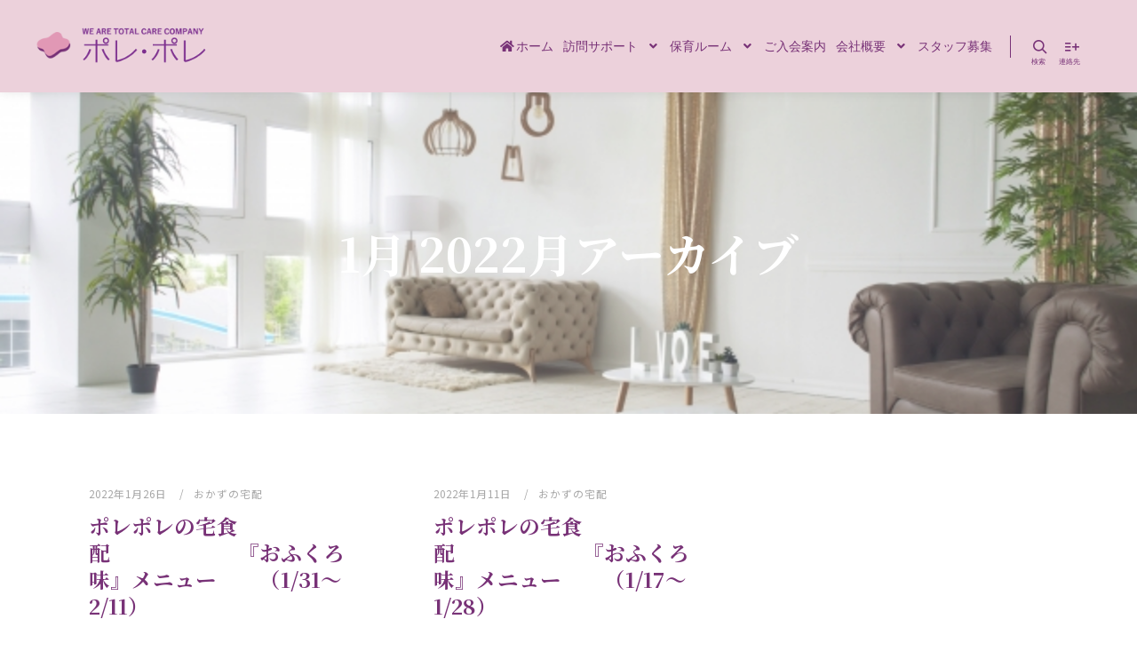

--- FILE ---
content_type: text/html; charset=UTF-8
request_url: https://www.pore2.jp/2022/01/
body_size: 15108
content:
<!DOCTYPE html>
<!--[if IE 9]>    <html class="no-js lt-ie10" lang="ja"> <![endif]-->
<!--[if gt IE 9]><!--> <html class="no-js" lang="ja"> <!--<![endif]-->
<head>

<meta charset="UTF-8" />
<meta name="viewport" content="width=device-width,initial-scale=1" />
<meta http-equiv="X-UA-Compatible" content="IE=edge">
<link rel="profile" href="https://gmpg.org/xfn/11" />
<title>2022年1月 &#8211; 家事・保育・介護サポートの株式会社ポレ・ポレ</title>
<meta name='robots' content='max-image-preview:large' />
<link rel='dns-prefetch' href='//www.googletagmanager.com' />
<link href='https://fonts.gstatic.com' crossorigin rel='preconnect' />
<link rel="alternate" type="application/rss+xml" title="家事・保育・介護サポートの株式会社ポレ・ポレ &raquo; フィード" href="https://www.pore2.jp/feed/" />
<link rel="alternate" type="application/rss+xml" title="家事・保育・介護サポートの株式会社ポレ・ポレ &raquo; コメントフィード" href="https://www.pore2.jp/comments/feed/" />
<script type="text/javascript">
/* <![CDATA[ */
window._wpemojiSettings = {"baseUrl":"https:\/\/s.w.org\/images\/core\/emoji\/14.0.0\/72x72\/","ext":".png","svgUrl":"https:\/\/s.w.org\/images\/core\/emoji\/14.0.0\/svg\/","svgExt":".svg","source":{"concatemoji":"https:\/\/www.pore2.jp\/wp-includes\/js\/wp-emoji-release.min.js?ver=c621a5e5e918e662b36e1eadd761db59"}};
/*! This file is auto-generated */
!function(i,n){var o,s,e;function c(e){try{var t={supportTests:e,timestamp:(new Date).valueOf()};sessionStorage.setItem(o,JSON.stringify(t))}catch(e){}}function p(e,t,n){e.clearRect(0,0,e.canvas.width,e.canvas.height),e.fillText(t,0,0);var t=new Uint32Array(e.getImageData(0,0,e.canvas.width,e.canvas.height).data),r=(e.clearRect(0,0,e.canvas.width,e.canvas.height),e.fillText(n,0,0),new Uint32Array(e.getImageData(0,0,e.canvas.width,e.canvas.height).data));return t.every(function(e,t){return e===r[t]})}function u(e,t,n){switch(t){case"flag":return n(e,"\ud83c\udff3\ufe0f\u200d\u26a7\ufe0f","\ud83c\udff3\ufe0f\u200b\u26a7\ufe0f")?!1:!n(e,"\ud83c\uddfa\ud83c\uddf3","\ud83c\uddfa\u200b\ud83c\uddf3")&&!n(e,"\ud83c\udff4\udb40\udc67\udb40\udc62\udb40\udc65\udb40\udc6e\udb40\udc67\udb40\udc7f","\ud83c\udff4\u200b\udb40\udc67\u200b\udb40\udc62\u200b\udb40\udc65\u200b\udb40\udc6e\u200b\udb40\udc67\u200b\udb40\udc7f");case"emoji":return!n(e,"\ud83e\udef1\ud83c\udffb\u200d\ud83e\udef2\ud83c\udfff","\ud83e\udef1\ud83c\udffb\u200b\ud83e\udef2\ud83c\udfff")}return!1}function f(e,t,n){var r="undefined"!=typeof WorkerGlobalScope&&self instanceof WorkerGlobalScope?new OffscreenCanvas(300,150):i.createElement("canvas"),a=r.getContext("2d",{willReadFrequently:!0}),o=(a.textBaseline="top",a.font="600 32px Arial",{});return e.forEach(function(e){o[e]=t(a,e,n)}),o}function t(e){var t=i.createElement("script");t.src=e,t.defer=!0,i.head.appendChild(t)}"undefined"!=typeof Promise&&(o="wpEmojiSettingsSupports",s=["flag","emoji"],n.supports={everything:!0,everythingExceptFlag:!0},e=new Promise(function(e){i.addEventListener("DOMContentLoaded",e,{once:!0})}),new Promise(function(t){var n=function(){try{var e=JSON.parse(sessionStorage.getItem(o));if("object"==typeof e&&"number"==typeof e.timestamp&&(new Date).valueOf()<e.timestamp+604800&&"object"==typeof e.supportTests)return e.supportTests}catch(e){}return null}();if(!n){if("undefined"!=typeof Worker&&"undefined"!=typeof OffscreenCanvas&&"undefined"!=typeof URL&&URL.createObjectURL&&"undefined"!=typeof Blob)try{var e="postMessage("+f.toString()+"("+[JSON.stringify(s),u.toString(),p.toString()].join(",")+"));",r=new Blob([e],{type:"text/javascript"}),a=new Worker(URL.createObjectURL(r),{name:"wpTestEmojiSupports"});return void(a.onmessage=function(e){c(n=e.data),a.terminate(),t(n)})}catch(e){}c(n=f(s,u,p))}t(n)}).then(function(e){for(var t in e)n.supports[t]=e[t],n.supports.everything=n.supports.everything&&n.supports[t],"flag"!==t&&(n.supports.everythingExceptFlag=n.supports.everythingExceptFlag&&n.supports[t]);n.supports.everythingExceptFlag=n.supports.everythingExceptFlag&&!n.supports.flag,n.DOMReady=!1,n.readyCallback=function(){n.DOMReady=!0}}).then(function(){return e}).then(function(){var e;n.supports.everything||(n.readyCallback(),(e=n.source||{}).concatemoji?t(e.concatemoji):e.wpemoji&&e.twemoji&&(t(e.twemoji),t(e.wpemoji)))}))}((window,document),window._wpemojiSettings);
/* ]]> */
</script>
<style id='wp-emoji-styles-inline-css' type='text/css'>

	img.wp-smiley, img.emoji {
		display: inline !important;
		border: none !important;
		box-shadow: none !important;
		height: 1em !important;
		width: 1em !important;
		margin: 0 0.07em !important;
		vertical-align: -0.1em !important;
		background: none !important;
		padding: 0 !important;
	}
</style>
<link rel='stylesheet' id='wp-block-library-css' href='https://www.pore2.jp/wp-includes/css/dist/block-library/style.min.css?ver=c621a5e5e918e662b36e1eadd761db59' type='text/css' media='all' />
<style id='classic-theme-styles-inline-css' type='text/css'>
/*! This file is auto-generated */
.wp-block-button__link{color:#fff;background-color:#32373c;border-radius:9999px;box-shadow:none;text-decoration:none;padding:calc(.667em + 2px) calc(1.333em + 2px);font-size:1.125em}.wp-block-file__button{background:#32373c;color:#fff;text-decoration:none}
</style>
<style id='global-styles-inline-css' type='text/css'>
body{--wp--preset--color--black: #000000;--wp--preset--color--cyan-bluish-gray: #abb8c3;--wp--preset--color--white: #ffffff;--wp--preset--color--pale-pink: #f78da7;--wp--preset--color--vivid-red: #cf2e2e;--wp--preset--color--luminous-vivid-orange: #ff6900;--wp--preset--color--luminous-vivid-amber: #fcb900;--wp--preset--color--light-green-cyan: #7bdcb5;--wp--preset--color--vivid-green-cyan: #00d084;--wp--preset--color--pale-cyan-blue: #8ed1fc;--wp--preset--color--vivid-cyan-blue: #0693e3;--wp--preset--color--vivid-purple: #9b51e0;--wp--preset--gradient--vivid-cyan-blue-to-vivid-purple: linear-gradient(135deg,rgba(6,147,227,1) 0%,rgb(155,81,224) 100%);--wp--preset--gradient--light-green-cyan-to-vivid-green-cyan: linear-gradient(135deg,rgb(122,220,180) 0%,rgb(0,208,130) 100%);--wp--preset--gradient--luminous-vivid-amber-to-luminous-vivid-orange: linear-gradient(135deg,rgba(252,185,0,1) 0%,rgba(255,105,0,1) 100%);--wp--preset--gradient--luminous-vivid-orange-to-vivid-red: linear-gradient(135deg,rgba(255,105,0,1) 0%,rgb(207,46,46) 100%);--wp--preset--gradient--very-light-gray-to-cyan-bluish-gray: linear-gradient(135deg,rgb(238,238,238) 0%,rgb(169,184,195) 100%);--wp--preset--gradient--cool-to-warm-spectrum: linear-gradient(135deg,rgb(74,234,220) 0%,rgb(151,120,209) 20%,rgb(207,42,186) 40%,rgb(238,44,130) 60%,rgb(251,105,98) 80%,rgb(254,248,76) 100%);--wp--preset--gradient--blush-light-purple: linear-gradient(135deg,rgb(255,206,236) 0%,rgb(152,150,240) 100%);--wp--preset--gradient--blush-bordeaux: linear-gradient(135deg,rgb(254,205,165) 0%,rgb(254,45,45) 50%,rgb(107,0,62) 100%);--wp--preset--gradient--luminous-dusk: linear-gradient(135deg,rgb(255,203,112) 0%,rgb(199,81,192) 50%,rgb(65,88,208) 100%);--wp--preset--gradient--pale-ocean: linear-gradient(135deg,rgb(255,245,203) 0%,rgb(182,227,212) 50%,rgb(51,167,181) 100%);--wp--preset--gradient--electric-grass: linear-gradient(135deg,rgb(202,248,128) 0%,rgb(113,206,126) 100%);--wp--preset--gradient--midnight: linear-gradient(135deg,rgb(2,3,129) 0%,rgb(40,116,252) 100%);--wp--preset--font-size--small: 13px;--wp--preset--font-size--medium: 20px;--wp--preset--font-size--large: 36px;--wp--preset--font-size--x-large: 42px;--wp--preset--spacing--20: 0.44rem;--wp--preset--spacing--30: 0.67rem;--wp--preset--spacing--40: 1rem;--wp--preset--spacing--50: 1.5rem;--wp--preset--spacing--60: 2.25rem;--wp--preset--spacing--70: 3.38rem;--wp--preset--spacing--80: 5.06rem;--wp--preset--shadow--natural: 6px 6px 9px rgba(0, 0, 0, 0.2);--wp--preset--shadow--deep: 12px 12px 50px rgba(0, 0, 0, 0.4);--wp--preset--shadow--sharp: 6px 6px 0px rgba(0, 0, 0, 0.2);--wp--preset--shadow--outlined: 6px 6px 0px -3px rgba(255, 255, 255, 1), 6px 6px rgba(0, 0, 0, 1);--wp--preset--shadow--crisp: 6px 6px 0px rgba(0, 0, 0, 1);}:where(.is-layout-flex){gap: 0.5em;}:where(.is-layout-grid){gap: 0.5em;}body .is-layout-flow > .alignleft{float: left;margin-inline-start: 0;margin-inline-end: 2em;}body .is-layout-flow > .alignright{float: right;margin-inline-start: 2em;margin-inline-end: 0;}body .is-layout-flow > .aligncenter{margin-left: auto !important;margin-right: auto !important;}body .is-layout-constrained > .alignleft{float: left;margin-inline-start: 0;margin-inline-end: 2em;}body .is-layout-constrained > .alignright{float: right;margin-inline-start: 2em;margin-inline-end: 0;}body .is-layout-constrained > .aligncenter{margin-left: auto !important;margin-right: auto !important;}body .is-layout-constrained > :where(:not(.alignleft):not(.alignright):not(.alignfull)){max-width: var(--wp--style--global--content-size);margin-left: auto !important;margin-right: auto !important;}body .is-layout-constrained > .alignwide{max-width: var(--wp--style--global--wide-size);}body .is-layout-flex{display: flex;}body .is-layout-flex{flex-wrap: wrap;align-items: center;}body .is-layout-flex > *{margin: 0;}body .is-layout-grid{display: grid;}body .is-layout-grid > *{margin: 0;}:where(.wp-block-columns.is-layout-flex){gap: 2em;}:where(.wp-block-columns.is-layout-grid){gap: 2em;}:where(.wp-block-post-template.is-layout-flex){gap: 1.25em;}:where(.wp-block-post-template.is-layout-grid){gap: 1.25em;}.has-black-color{color: var(--wp--preset--color--black) !important;}.has-cyan-bluish-gray-color{color: var(--wp--preset--color--cyan-bluish-gray) !important;}.has-white-color{color: var(--wp--preset--color--white) !important;}.has-pale-pink-color{color: var(--wp--preset--color--pale-pink) !important;}.has-vivid-red-color{color: var(--wp--preset--color--vivid-red) !important;}.has-luminous-vivid-orange-color{color: var(--wp--preset--color--luminous-vivid-orange) !important;}.has-luminous-vivid-amber-color{color: var(--wp--preset--color--luminous-vivid-amber) !important;}.has-light-green-cyan-color{color: var(--wp--preset--color--light-green-cyan) !important;}.has-vivid-green-cyan-color{color: var(--wp--preset--color--vivid-green-cyan) !important;}.has-pale-cyan-blue-color{color: var(--wp--preset--color--pale-cyan-blue) !important;}.has-vivid-cyan-blue-color{color: var(--wp--preset--color--vivid-cyan-blue) !important;}.has-vivid-purple-color{color: var(--wp--preset--color--vivid-purple) !important;}.has-black-background-color{background-color: var(--wp--preset--color--black) !important;}.has-cyan-bluish-gray-background-color{background-color: var(--wp--preset--color--cyan-bluish-gray) !important;}.has-white-background-color{background-color: var(--wp--preset--color--white) !important;}.has-pale-pink-background-color{background-color: var(--wp--preset--color--pale-pink) !important;}.has-vivid-red-background-color{background-color: var(--wp--preset--color--vivid-red) !important;}.has-luminous-vivid-orange-background-color{background-color: var(--wp--preset--color--luminous-vivid-orange) !important;}.has-luminous-vivid-amber-background-color{background-color: var(--wp--preset--color--luminous-vivid-amber) !important;}.has-light-green-cyan-background-color{background-color: var(--wp--preset--color--light-green-cyan) !important;}.has-vivid-green-cyan-background-color{background-color: var(--wp--preset--color--vivid-green-cyan) !important;}.has-pale-cyan-blue-background-color{background-color: var(--wp--preset--color--pale-cyan-blue) !important;}.has-vivid-cyan-blue-background-color{background-color: var(--wp--preset--color--vivid-cyan-blue) !important;}.has-vivid-purple-background-color{background-color: var(--wp--preset--color--vivid-purple) !important;}.has-black-border-color{border-color: var(--wp--preset--color--black) !important;}.has-cyan-bluish-gray-border-color{border-color: var(--wp--preset--color--cyan-bluish-gray) !important;}.has-white-border-color{border-color: var(--wp--preset--color--white) !important;}.has-pale-pink-border-color{border-color: var(--wp--preset--color--pale-pink) !important;}.has-vivid-red-border-color{border-color: var(--wp--preset--color--vivid-red) !important;}.has-luminous-vivid-orange-border-color{border-color: var(--wp--preset--color--luminous-vivid-orange) !important;}.has-luminous-vivid-amber-border-color{border-color: var(--wp--preset--color--luminous-vivid-amber) !important;}.has-light-green-cyan-border-color{border-color: var(--wp--preset--color--light-green-cyan) !important;}.has-vivid-green-cyan-border-color{border-color: var(--wp--preset--color--vivid-green-cyan) !important;}.has-pale-cyan-blue-border-color{border-color: var(--wp--preset--color--pale-cyan-blue) !important;}.has-vivid-cyan-blue-border-color{border-color: var(--wp--preset--color--vivid-cyan-blue) !important;}.has-vivid-purple-border-color{border-color: var(--wp--preset--color--vivid-purple) !important;}.has-vivid-cyan-blue-to-vivid-purple-gradient-background{background: var(--wp--preset--gradient--vivid-cyan-blue-to-vivid-purple) !important;}.has-light-green-cyan-to-vivid-green-cyan-gradient-background{background: var(--wp--preset--gradient--light-green-cyan-to-vivid-green-cyan) !important;}.has-luminous-vivid-amber-to-luminous-vivid-orange-gradient-background{background: var(--wp--preset--gradient--luminous-vivid-amber-to-luminous-vivid-orange) !important;}.has-luminous-vivid-orange-to-vivid-red-gradient-background{background: var(--wp--preset--gradient--luminous-vivid-orange-to-vivid-red) !important;}.has-very-light-gray-to-cyan-bluish-gray-gradient-background{background: var(--wp--preset--gradient--very-light-gray-to-cyan-bluish-gray) !important;}.has-cool-to-warm-spectrum-gradient-background{background: var(--wp--preset--gradient--cool-to-warm-spectrum) !important;}.has-blush-light-purple-gradient-background{background: var(--wp--preset--gradient--blush-light-purple) !important;}.has-blush-bordeaux-gradient-background{background: var(--wp--preset--gradient--blush-bordeaux) !important;}.has-luminous-dusk-gradient-background{background: var(--wp--preset--gradient--luminous-dusk) !important;}.has-pale-ocean-gradient-background{background: var(--wp--preset--gradient--pale-ocean) !important;}.has-electric-grass-gradient-background{background: var(--wp--preset--gradient--electric-grass) !important;}.has-midnight-gradient-background{background: var(--wp--preset--gradient--midnight) !important;}.has-small-font-size{font-size: var(--wp--preset--font-size--small) !important;}.has-medium-font-size{font-size: var(--wp--preset--font-size--medium) !important;}.has-large-font-size{font-size: var(--wp--preset--font-size--large) !important;}.has-x-large-font-size{font-size: var(--wp--preset--font-size--x-large) !important;}
.wp-block-navigation a:where(:not(.wp-element-button)){color: inherit;}
:where(.wp-block-post-template.is-layout-flex){gap: 1.25em;}:where(.wp-block-post-template.is-layout-grid){gap: 1.25em;}
:where(.wp-block-columns.is-layout-flex){gap: 2em;}:where(.wp-block-columns.is-layout-grid){gap: 2em;}
.wp-block-pullquote{font-size: 1.5em;line-height: 1.6;}
</style>
<link rel='stylesheet' id='sow-google-map-default-873fc5f91d14-css' href='https://www.pore2.jp/wp-content/uploads/siteorigin-widgets/sow-google-map-default-873fc5f91d14.css?ver=c621a5e5e918e662b36e1eadd761db59' type='text/css' media='all' />
<link rel='stylesheet' id='parent-style-css' href='https://www.pore2.jp/wp-content/themes/rife-free/style.css?ver=c621a5e5e918e662b36e1eadd761db59' type='text/css' media='all' />
<link rel='stylesheet' id='child-style-css' href='https://www.pore2.jp/wp-content/themes/Pore_Rife_Child/style.css?ver=1.0' type='text/css' media='all' />
<link rel='stylesheet' id='searchwp-forms-css' href='https://www.pore2.jp/wp-content/plugins/searchwp-live-ajax-search/assets/styles/frontend/search-forms.min.css?ver=1.8.7' type='text/css' media='all' />
<link rel='stylesheet' id='jquery-lightgallery-transitions-css' href='https://www.pore2.jp/wp-content/themes/rife-free/js/light-gallery/css/lg-transitions.min.css?ver=1.9.0' type='text/css' media='all' />
<link rel='stylesheet' id='jquery-lightgallery-css' href='https://www.pore2.jp/wp-content/themes/rife-free/js/light-gallery/css/lightgallery.min.css?ver=1.9.0' type='text/css' media='all' />
<link rel='stylesheet' id='font-awesome-css' href='https://www.pore2.jp/wp-content/plugins/elementor/assets/lib/font-awesome/css/font-awesome.min.css?ver=4.7.0' type='text/css' media='all' />
<link rel='stylesheet' id='a13-icomoon-css' href='https://www.pore2.jp/wp-content/themes/rife-free/css/icomoon.css?ver=2.4.21' type='text/css' media='all' />
<link rel='stylesheet' id='a13-main-style-css' href='https://www.pore2.jp/wp-content/themes/rife-free/style.css?ver=2.4.21' type='text/css' media='all' />
<link rel='stylesheet' id='a13-user-css-css' href='https://www.pore2.jp/wp-content/uploads/apollo13_framework_files/css/user.css?ver=2.4.21_1748239901' type='text/css' media='all' />
<link rel='stylesheet' id='font-awesome-5-all-css' href='https://www.pore2.jp/wp-content/plugins/elementor/assets/lib/font-awesome/css/all.min.css?ver=3.27.7' type='text/css' media='all' />
<link rel='stylesheet' id='font-awesome-4-shim-css' href='https://www.pore2.jp/wp-content/plugins/elementor/assets/lib/font-awesome/css/v4-shims.min.css?ver=3.27.7' type='text/css' media='all' />
<!--n2css--><!--n2js--><script type="text/javascript" src="https://www.pore2.jp/wp-includes/js/jquery/jquery.min.js?ver=3.7.1" id="jquery-core-js"></script>
<script type="text/javascript" src="https://www.pore2.jp/wp-includes/js/jquery/jquery-migrate.min.js?ver=3.4.1" id="jquery-migrate-js"></script>
<script type="text/javascript" src="https://www.pore2.jp/wp-includes/js/tinymce/tinymce.min.js?ver=49110-20201110" id="wp-tinymce-root-js"></script>
<script type="text/javascript" src="https://www.pore2.jp/wp-includes/js/tinymce/plugins/compat3x/plugin.min.js?ver=49110-20201110" id="wp-tinymce-js"></script>
<script type="text/javascript" id="sow-google-map-js-extra">
/* <![CDATA[ */
var soWidgetsGoogleMap = {"geocode":{"noResults":"There were no results for the place you entered. Please try another."}};
/* ]]> */
</script>
<script type="text/javascript" src="https://www.pore2.jp/wp-content/plugins/so-widgets-bundle/js/sow.google-map.min.js?ver=1.70.4" id="sow-google-map-js"></script>

<!-- Site Kit によって追加された Google タグ（gtag.js）スニペット -->
<!-- Google アナリティクス スニペット (Site Kit が追加) -->
<script type="text/javascript" src="https://www.googletagmanager.com/gtag/js?id=G-W7YNF6GB4J" id="google_gtagjs-js" async></script>
<script type="text/javascript" id="google_gtagjs-js-after">
/* <![CDATA[ */
window.dataLayer = window.dataLayer || [];function gtag(){dataLayer.push(arguments);}
gtag("set","linker",{"domains":["www.pore2.jp"]});
gtag("js", new Date());
gtag("set", "developer_id.dZTNiMT", true);
gtag("config", "G-W7YNF6GB4J");
/* ]]> */
</script>
<script type="text/javascript" src="https://www.pore2.jp/wp-content/plugins/elementor/assets/lib/font-awesome/js/v4-shims.min.js?ver=3.27.7" id="font-awesome-4-shim-js"></script>
<link rel="https://api.w.org/" href="https://www.pore2.jp/wp-json/" /><link rel="EditURI" type="application/rsd+xml" title="RSD" href="https://www.pore2.jp/xmlrpc.php?rsd" />

<meta name="generator" content="Site Kit by Google 1.170.0" /><script type="text/javascript">
// <![CDATA[
(function(){
    var docElement = document.documentElement,
        className = docElement.className;
    // Change `no-js` to `js`
    var reJS = new RegExp('(^|\\s)no-js( |\\s|$)');
    //space as literal in second capturing group cause there is strange situation when \s is not catched on load when other plugins add their own classes
    className = className.replace(reJS, '$1js$2');
    docElement.className = className;
})();
// ]]>
</script><script type="text/javascript">
// <![CDATA[
WebFontConfig = {
    google: {"families":["Noto Serif JP:200,300,400,500,600,700,900:japanese","Noto Sans JP:100,300,400,500:japanese"]},
    active: function () {
        //tell listeners that fonts are loaded
        if (window.jQuery) {
            jQuery(document.body).trigger('webfontsloaded');
        }
    }
};
(function (d) {
    var wf = d.createElement('script'), s = d.scripts[0];
    wf.src = 'https://www.pore2.jp/wp-content/themes/rife-free/js/webfontloader.min.js';
    wf.type = 'text/javascript';
    wf.async = 'true';
    s.parentNode.insertBefore(wf, s);
})(document);
// ]]>
</script><meta name="google-site-verification" content="pd2U98tOSpkmDYoRmlkmCGWN9VV7g6hIZjoBc71vLDg"><meta name="generator" content="Elementor 3.27.7; features: additional_custom_breakpoints; settings: css_print_method-external, google_font-enabled, font_display-auto">
			<style>
				.e-con.e-parent:nth-of-type(n+4):not(.e-lazyloaded):not(.e-no-lazyload),
				.e-con.e-parent:nth-of-type(n+4):not(.e-lazyloaded):not(.e-no-lazyload) * {
					background-image: none !important;
				}
				@media screen and (max-height: 1024px) {
					.e-con.e-parent:nth-of-type(n+3):not(.e-lazyloaded):not(.e-no-lazyload),
					.e-con.e-parent:nth-of-type(n+3):not(.e-lazyloaded):not(.e-no-lazyload) * {
						background-image: none !important;
					}
				}
				@media screen and (max-height: 640px) {
					.e-con.e-parent:nth-of-type(n+2):not(.e-lazyloaded):not(.e-no-lazyload),
					.e-con.e-parent:nth-of-type(n+2):not(.e-lazyloaded):not(.e-no-lazyload) * {
						background-image: none !important;
					}
				}
			</style>
			<link rel="icon" href="https://www.pore2.jp/wp-content/uploads/2017/05/image007.jpg" sizes="32x32" />
<link rel="icon" href="https://www.pore2.jp/wp-content/uploads/2017/05/image007.jpg" sizes="192x192" />
<link rel="apple-touch-icon" href="https://www.pore2.jp/wp-content/uploads/2017/05/image007.jpg" />
<meta name="msapplication-TileImage" content="https://www.pore2.jp/wp-content/uploads/2017/05/image007.jpg" />
		<style type="text/css" id="wp-custom-css">
			.menu-item .title,
.menu-item i{
	outline: none;
}
a {
	outline: none;
	text-decoration:none!important;
}
.posts-filter{
	margin-bottom:20px!important;
}
.service-list li{
    background: #fff;
    color: #783277;
    padding: 5px 10px 5px 10px!important;
    margin: 5px!important;
    border-radius: 10px;
    border: 1px solid #783277;
}
input[type="submit"], button[type="submit"] {
	margin-top:20px;
}

.menu-hoiku li {
    display: inline-block;
    margin: 5px;
		font-size:14px;
	color:#fff!important;
}

.menu-hoiku li a{
	color:#fff!important;
}

.menu-hoiku  li:before {
    font-family: FontAwesome;
    content: '\f138';
	margin-right:2px;
	font-size:14px;
}
.top-menu span span i, .top-menu a span i {
    margin-right: 3px;
}
.header-horizontal .top-menu > li > a, .header-horizontal .top-menu > li > span.title {
	padding: 0 5px;
}

.header-horizontal .top-menu li li {
	padding: 4px;
	border-top: 1px solid #fff;
}
#header-tools #mobile-menu-opener {
    font-size: 25px;
}
.a13icon-menu:after {
	content: "MENU";
	font-size:8px;
	margin-top:-10px;
		margin-left:-14px;
	position: absolute;
}
#header-tools .a13icon-search:after {
	font-size:8px;
	content: "検索";
	margin-top:-10px;
		margin-left:-10px;
	position: absolute;
}
.a13icon-add-to-list:after{
	font-size:8px;
	content: "連絡先";
	margin-top:-10px;
		margin-left:-15px;
	position: absolute;
}

#s-freed h3{
	font-size:15px;
}

.freed-img,
.freed-moji{
	display:inline-block;
	height: 50px;
}
.freed-img img{
	width:40px;
	vertical-align: middle;
}
.freed-moji{
line-height: 50px;
font-size:24px!important;
	vertical-align: middle;
	color:#783277;
	font-weight:bold;
}
.foot-content h3,
.foot-content a,
.foot-content {
	color:rgba(255,255,255,0.65)!important;
}
.foot-content a:hover{
color:#fff!important;	
}
#menu-menu3 .menu-item-object-page a:before,
#menu-menu-2 .menu-item-object-page a:before{
font-family: "Font Awesome 5 Free";
    font-weight: 900;
    content: '\f0a9 ';
padding-right: 3px;
}
#menu-menu3 .sub-menu a:before,
#menu-menu-2 .sub-menu a:before
{
font-family: FontAwesome;
content: '\f0da ';
padding-right: 8px;
}
.gm-style-iw-t p{
	color:#000!important;	
}
.bt100 .elementor-button-wrapper{
	width:100% !important;
}
.bt100 a{
	width:100% !important;
	display:block !important;
}
.site-map ul{
	  list-style: none;
		  padding-bottom:5px;
}
.site-map li{
	  padding-bottom:5px;
		padding-top:5px;
}
.vertical {
        writing-mode: vertical-rl;
	-ms-writing-mode: tb-rl;
	line-height:2;
	    margin: 0 auto;
}

figcaption {
text-align : center;
}
/* スタッフ募集ページリンクボタン */
.wp-block-button .wp-block-button__link{
    display: inline-block;
		padding: 15px 50px;
		border-color:#783277;
		border-width: 1px;
    background-color: #ECD1DC;
    background-position: 110% 50%;
    background-size: auto 20%;
    background-repeat: no-repeat;
    -webkit-transition: all 500ms ease;
    transition: all 500ms ease;
		color: #783277;
    letter-spacing: -1px;
    text-decoration: none;
		border-radius: 30px;
		margin:50px 0;
}
.wp-block-button .wp-block-button__link:hover {
 		border-color: #fff;
    background-color: #783277;
    background-position: 90% 50%;
		padding: 15px 50px;
    color: #fff;
}

/*　問い合わせフォーム　*/
.cform th {
	font-size: 14px;
	width: 25%; /*変なところで改行される場合はここの数字を変更します。*/
	border-bottom: solid 1px #d6d6d6;
	padding: 10px 0 10px 15px;
	font-weight: normal;
}

.cform td {
	font-size: 14px;
	line-height: 150%;
	border-bottom: solid 1px #d6d6d6;
	padding: 10px 5px;
}

.cform {
	width: 100%;
	margin: auto;
}

.cform [type=submit] {
	display: inline-block;
	font-size: 20px;
	padding: 10px 30px;
	text-decoration: none;
	background: #ff8f00;
	color: #FFF;
	border-bottom: solid 4px #B17C00;
	border-radius: 3px;
}

.cform option,
.cform textarea,
.cform input[type=text],
.cform input[type=email],
.cform input[type=search],
.cform input[type=url] {
	width: 100%;
}
.cform .at input[type=text] {
	width:20%
}



.required-srt {
	font-size: 8pt;
	padding: 5px;
	background: #ce0000;
	color: #fff;
	border-radius: 3px;
	margin-left: 10px;
	vertical-align: middle;
}

@media only screen and (max-width:767px) {
	.cform th,
	.cform td {
		width: 100%;
		display: block;
		border-top: none;
	}
}

.submit-btn input {
	background: #783277;
	width: 30%;
	max-width: 550px;
	min-width: 220px;
	margin: 30px auto;
	display: block;
	border: 1px #783277 solid;
	text-align: center;
	padding: 5px;
	color: #fff;
	transition: all 0.4s ease;
}

.submit-btn input:hover {
	background: #fff;
	color: #783277;

}

.required::after {
content: "必須";
color: #ffffff;
background: #cc0000;
font-size: 0.7em;
padding: 0.3em;
border-radius: 0.4em;
margin-left:0.2em;
}		</style>
		<link rel="stylesheet" type="text/css" href="//cdn.jsdelivr.net/gh/kenwheeler/slick@1.8.1/slick/slick.css"/>
</head>

<body id="top" class="archive date side-menu-eff-7 header-horizontal site-layout-full posts-list elementor-default elementor-kit-4254" itemtype="https://schema.org/Blog" itemscope>
<div class="whole-layout">
<div id="preloader" class="circle onReady">
    <div class="preload-content">
        <div class="preloader-animation">				<div class="circle-loader"></div>
				</div>
        <a class="skip-preloader a13icon-cross" href="#"></a>
    </div>
</div>
                <div class="page-background to-move"></div>
        <header id="header" class="to-move a13-horizontal header-type-one_line a13-normal-variant header-variant-one_line full tools-icons-2 sticky-no-hiding" itemtype="https://schema.org/WPHeader" itemscope>
	<div class="head">
		<div class="logo-container" itemtype="https://schema.org/Organization" itemscope><a class="logo normal-logo image-logo" href="https://www.pore2.jp/" title="家事・保育・介護サポートの株式会社ポレ・ポレ" rel="home" itemprop="url"><img src="https://www.pore2.jp/wp-content/uploads/2017/06/logo_01.png" alt="家事・保育・介護サポートの株式会社ポレ・ポレ" width="250" height="80" itemprop="logo" /></a><a class="logo image-logo sticky-logo hidden-logo" href="https://www.pore2.jp/" title="家事・保育・介護サポートの株式会社ポレ・ポレ" rel="home"><img src="https://www.pore2.jp/wp-content/uploads/2017/06/logo_01.png" alt="家事・保育・介護サポートの株式会社ポレ・ポレ" width="250" height="80" /></a></div>
		<nav id="access" class="navigation-bar" itemtype="https://schema.org/SiteNavigationElement" itemscope><!-- this element is need in HTML even if menu is disabled -->
							<div class="menu-container"><ul id="menu-menu-1" class="top-menu with-effect menu--ferdinand opener-icons-on"><li id="menu-item-3314" class="menu-item menu-item-type-post_type menu-item-object-page menu-item-home menu-item-3314 normal-menu"><a href="https://www.pore2.jp/"><span><em><i class="fa fa-home"></i>ホーム</em></span></a></li>
<li id="menu-item-3125" class="menu-item menu-item-type-post_type menu-item-object-page menu-item-has-children menu-parent-item menu-item-3125 normal-menu"><span class="title" tabindex="0"><span><em>訪問サポート</em></span></span><i tabindex="0" class="fa sub-mark fa-angle-down"></i>
<ul class="sub-menu">
	<li id="menu-item-3277" class="menu-item menu-item-type-post_type menu-item-object-page menu-item-3277"><a href="https://www.pore2.jp/service/"><span>訪問サポートTOP</span></a></li>
	<li id="menu-item-3208" class="menu-item menu-item-type-post_type menu-item-object-page menu-item-3208"><a href="https://www.pore2.jp/service/service-2/"><span>　家事サポート</span></a></li>
	<li id="menu-item-3207" class="menu-item menu-item-type-post_type menu-item-object-page menu-item-3207"><a href="https://www.pore2.jp/service/service-2-2/"><span>　育児サポート</span></a></li>
	<li id="menu-item-3206" class="menu-item menu-item-type-post_type menu-item-object-page menu-item-3206"><a href="https://www.pore2.jp/service/service-2-3/"><span>　介護サポート</span></a></li>
	<li id="menu-item-6651" class="menu-item menu-item-type-post_type menu-item-object-page menu-item-6651"><a href="https://www.pore2.jp/service/how_to_use/"><span>　ご利用の仕組み</span></a></li>
	<li id="menu-item-3284" class="menu-item menu-item-type-post_type menu-item-object-page menu-item-3284"><a href="https://www.pore2.jp/service/price/"><span>　料金について</span></a></li>
	<li id="menu-item-6293" class="menu-item menu-item-type-post_type menu-item-object-page menu-item-6293"><a href="https://www.pore2.jp/contact/"><span>　お問い合わせ</span></a></li>
	<li id="menu-item-3233" class="menu-item menu-item-type-post_type menu-item-object-page menu-item-3233"><a href="https://www.pore2.jp/service/news/"><span>　お知らせ</span></a></li>
</ul>
</li>
<li id="menu-item-110" class="menu-item menu-item-type-post_type menu-item-object-page menu-item-has-children menu-parent-item menu-item-110 normal-menu"><span class="title" tabindex="0"><span><em>保育ルーム</em></span></span><i tabindex="0" class="fa sub-mark fa-angle-down"></i>
<ul class="sub-menu">
	<li id="menu-item-3278" class="menu-item menu-item-type-post_type menu-item-object-page menu-item-3278"><a href="https://www.pore2.jp/hoiku_room/"><span>保育ルームTOP</span></a></li>
	<li id="menu-item-1714" class="menu-item menu-item-type-post_type menu-item-object-page menu-item-1714"><a href="https://www.pore2.jp/hoiku_room/takarazuka/"><span>　宝塚花のみち</span></a></li>
	<li id="menu-item-3234" class="menu-item menu-item-type-post_type menu-item-object-page menu-item-3234"><a href="https://www.pore2.jp/hoiku_room/news/"><span>　お知らせ</span></a></li>
</ul>
</li>
<li id="menu-item-3147" class="menu-item menu-item-type-post_type menu-item-object-page menu-item-3147 normal-menu"><a href="https://www.pore2.jp/price/"><span><em>ご入会案内</em></span></a></li>
<li id="menu-item-3356" class="menu-item menu-item-type-post_type menu-item-object-page menu-item-has-children menu-parent-item menu-item-3356 normal-menu"><span class="title" tabindex="0"><span><em>会社概要</em></span></span><i tabindex="0" class="fa sub-mark fa-angle-down"></i>
<ul class="sub-menu">
	<li id="menu-item-4019" class="menu-item menu-item-type-post_type menu-item-object-page menu-item-4019"><a href="https://www.pore2.jp/profile/"><span>会社案内</span></a></li>
	<li id="menu-item-4018" class="menu-item menu-item-type-post_type menu-item-object-page current_page_parent menu-item-4018"><a href="https://www.pore2.jp/news/"><span>　お知らせ</span></a></li>
	<li id="menu-item-4986" class="menu-item menu-item-type-post_type menu-item-object-page menu-item-4986"><a href="https://www.pore2.jp/recruit/"><span>　スタッフ募集</span></a></li>
	<li id="menu-item-4022" class="menu-item menu-item-type-post_type menu-item-object-page menu-item-4022"><a href="https://www.pore2.jp/sitemap/"><span>　サイトマップ</span></a></li>
	<li id="menu-item-4021" class="menu-item menu-item-type-post_type menu-item-object-page menu-item-4021"><a href="https://www.pore2.jp/profile/privacypolicy/"><span>　プライバシーポリシー</span></a></li>
</ul>
</li>
<li id="menu-item-4987" class="menu-item menu-item-type-post_type menu-item-object-page menu-item-4987 normal-menu"><a href="https://www.pore2.jp/recruit/"><span><em>スタッフ募集</em></span></a></li>
</ul></div>					</nav>
		<!-- #access -->
		<div id="header-tools" class=" icons-2"><button id="search-button" class="a13icon-search tool" title="検索"><span class="screen-reader-text">検索</span></button><button id="side-menu-switch" class="a13icon-add-to-list tool" title="詳細"><span class="screen-reader-text">詳細</span></button><button id="mobile-menu-opener" class="a13icon-menu tool" title="メインメニュー"><span class="screen-reader-text">メインメニュー</span></button></div>			</div>
	<div class="search-container"><div class="search"><span class="a13icon-search"></span>
                <form class="search-form" role="search" method="get" action="https://www.pore2.jp/" >
                    <fieldset class="semantic">
                        <input placeholder="検索&hellip;" type="search" name="s" id="s1" data-swplive="true" value="" />
                        <input type="submit" id="searchsubmit1" title="検索" value="検索" />
                        
                        
                    </fieldset>
                </form><span class="a13icon-cross close"></span></div><div id="search-results-header"></div></div></header>
    <div id="mid" class="to-move layout-full_fixed layout-no-edge layout-fixed no-sidebars"><header class="title-bar a13-parallax outside title_bar_variant_centered title_bar_width_full has-effect" data-a13-parallax-type="bt" data-a13-parallax-speed="1"><div class="overlay-color"><div class="in"><div class="titles"><h1 class="page-title entry-title" itemprop="headline"><span>1月 2022</span>月アーカイブ</h1></div></div></div></header>

		<article id="content" class="clearfix">
			<div class="content-limiter">
				<div id="col-mask">
					<div class="content-box lazy-load-on">
						<div class="bricks-frame posts-bricks posts-bricks-1  posts_vertical_padding posts-columns-3"><div class="posts-grid-container" data-lazy-load="1" data-lazy-load-mode="auto" data-margin="5"><div class="grid-master"></div><div id="post-6745" class="archive-item w1 post-6745 post type-post status-publish format-standard category-02-home-delivery" data-category-17="1" itemtype="https://schema.org/CreativeWork" itemscope>
<div class="formatter">
    <div class="real-content hentry">

        <div class="post-meta"><time class="entry-date published updated" datetime="2022-01-26T10:38:21+09:00" itemprop="datePublished">2022年1月26日</time> <span class="separator"></span><div class="post-meta-categories"><a href="https://www.pore2.jp/category/02-home-delivery/" rel="category tag">おかずの宅配</a></div></div><h2 class="post-title entry-title" itemprop="headline"><a href="https://www.pore2.jp/2022/01/26/%e3%83%9d%e3%83%ac%e3%83%9d%e3%83%ac%e3%81%ae%e5%ae%85%e9%a3%9f%e9%85%8d%e3%80%80%e3%80%80%e3%80%80%e3%80%80%e3%80%80%e3%80%80%e3%80%8e%e3%81%8a%e3%81%b5%e3%81%8f%e3%82%8d%e5%91%b3%e3%80%8f-27/" itemprop="url">ポレポレの宅食配　　　　　　『おふくろ味』メニュー　　（1/31～2/11）</a></h2>
        <div class="entry-summary" itemprop="text">
        <p>価格は全て税込価格です。</p>
        </div>

        <div class="clear"></div>

                
    </div>
</div></div><div id="post-6735" class="archive-item w1 post-6735 post type-post status-publish format-standard category-02-home-delivery" data-category-17="1" itemtype="https://schema.org/CreativeWork" itemscope>
<div class="formatter">
    <div class="real-content hentry">

        <div class="post-meta"><time class="entry-date published updated" datetime="2022-01-11T13:19:44+09:00" itemprop="datePublished">2022年1月11日</time> <span class="separator"></span><div class="post-meta-categories"><a href="https://www.pore2.jp/category/02-home-delivery/" rel="category tag">おかずの宅配</a></div></div><h2 class="post-title entry-title" itemprop="headline"><a href="https://www.pore2.jp/2022/01/11/%e3%83%9d%e3%83%ac%e3%83%9d%e3%83%ac%e3%81%ae%e5%ae%85%e9%a3%9f%e9%85%8d%e3%80%80%e3%80%80%e3%80%80%e3%80%80%e3%80%80%e3%80%80%e3%80%8e%e3%81%8a%e3%81%b5%e3%81%8f%e3%82%8d%e5%91%b3%e3%80%8f-26/" itemprop="url">ポレポレの宅食配　　　　　　『おふくろ味』メニュー　　（1/17～1/28）</a></h2>
        <div class="entry-summary" itemprop="text">
        <p>価格は全て税込価格です。</p>
        </div>

        <div class="clear"></div>

                
    </div>
</div></div></div></div>						<div class="clear"></div>

								<span class="result-count">
	2/2</span>
		
					</div>
									</div>
			</div>
		</article>

			</div><!-- #mid -->

<footer id="footer" class="to-move full classic" itemtype="https://schema.org/WPFooter" itemscope><div class="foot-widgets four-col light-sidebar"><div class="foot-content clearfix"><div id="nav_menu-6" class="widget widget_nav_menu"><div class="menu-menu-2-container"><ul id="menu-menu-2" class="menu"><li id="menu-item-3362" class="menu-item menu-item-type-post_type menu-item-object-page menu-item-home menu-item-3362"><a href="https://www.pore2.jp/">ホーム</a></li>
<li id="menu-item-3363" class="menu-item menu-item-type-post_type menu-item-object-page menu-item-has-children menu-parent-item menu-item-3363"><a href="https://www.pore2.jp/service/">訪問サポート</a>
<ul class="sub-menu">
	<li id="menu-item-3364" class="menu-item menu-item-type-post_type menu-item-object-page menu-item-3364"><a href="https://www.pore2.jp/service/service-2/">家事サポート</a></li>
	<li id="menu-item-3365" class="menu-item menu-item-type-post_type menu-item-object-page menu-item-3365"><a href="https://www.pore2.jp/service/service-2-2/">育児サポート</a></li>
	<li id="menu-item-3366" class="menu-item menu-item-type-post_type menu-item-object-page menu-item-3366"><a href="https://www.pore2.jp/service/service-2-3/">介護サポート</a></li>
	<li id="menu-item-6653" class="menu-item menu-item-type-post_type menu-item-object-page menu-item-6653"><a href="https://www.pore2.jp/service/how_to_use/">ご利用の仕組み</a></li>
	<li id="menu-item-3368" class="menu-item menu-item-type-post_type menu-item-object-page menu-item-3368"><a href="https://www.pore2.jp/service/price/">料金について</a></li>
	<li id="menu-item-4030" class="menu-item menu-item-type-post_type menu-item-object-page menu-item-4030"><a href="https://www.pore2.jp/service/news/">お知らせ</a></li>
</ul>
</li>
</ul></div></div><div id="nav_menu-5" class="widget widget_nav_menu"><div class="menu-menu3-container"><ul id="menu-menu3" class="menu"><li id="menu-item-4504" class="menu-item menu-item-type-post_type menu-item-object-page menu-item-has-children menu-parent-item menu-item-4504"><a href="https://www.pore2.jp/hoiku_room/">保育ルーム</a>
<ul class="sub-menu">
	<li id="menu-item-4507" class="menu-item menu-item-type-post_type menu-item-object-page menu-item-4507"><a href="https://www.pore2.jp/hoiku_room/takarazuka/">宝塚花のみち保育ルーム</a></li>
	<li id="menu-item-4505" class="menu-item menu-item-type-post_type menu-item-object-page menu-item-4505"><a href="https://www.pore2.jp/hoiku_room/news/">お知らせ</a></li>
	<li id="menu-item-6292" class="menu-item menu-item-type-post_type menu-item-object-page menu-item-6292"><a href="https://www.pore2.jp/contact/">お問い合わせ</a></li>
</ul>
</li>
<li id="menu-item-3375" class="menu-item menu-item-type-post_type menu-item-object-page menu-item-3375"><a href="https://www.pore2.jp/price/">ご入会案内</a></li>
<li id="menu-item-3373" class="menu-item menu-item-type-post_type menu-item-object-page menu-item-has-children menu-parent-item menu-item-3373"><a href="https://www.pore2.jp/profile/">会社概要</a>
<ul class="sub-menu">
	<li id="menu-item-1523" class="menu-item menu-item-type-post_type menu-item-object-page menu-item-1523"><a href="https://www.pore2.jp/profile/privacypolicy/">プライバシーポリシー</a></li>
	<li id="menu-item-3374" class="menu-item menu-item-type-post_type menu-item-object-page current_page_parent menu-item-3374"><a href="https://www.pore2.jp/news/">お知らせ</a></li>
	<li id="menu-item-5008" class="menu-item menu-item-type-post_type menu-item-object-page menu-item-5008"><a href="https://www.pore2.jp/recruit/">スタッフ募集</a></li>
	<li id="menu-item-1784" class="menu-item menu-item-type-post_type menu-item-object-page menu-item-1784"><a href="https://www.pore2.jp/sitemap/">サイトマップ</a></li>
</ul>
</li>
<li id="menu-item-7298" class="menu-item menu-item-type-custom menu-item-object-custom menu-item-7298"><a href="https://www.wakeikai-gr.or.jp/"><i class="fa fa-home"></i>和敬会グループ</a></li>
</ul></div></div><div id="contact-info-4" class="widget widget_contact_info"><h3 class="title"><span>株式会社ポレ・ポレ</span></h3><div class="info"><div class="content-text">訪問サポートサービスエリア<br />
<br />
宝塚市 西宮市 芦屋市 伊丹市 川西市 尼崎市 神戸市(灘区/東灘区) 豊中市 池田市<br />
<br />
阪急今津線 逆瀬川下車 西口出口より徒歩4分<br />
<br />
〒665-0071 宝塚市社町1-6シャルム逆瀬ビル1階</div><div class="phone with_icon"><i class="fa fa-phone"></i>0120-378-884</div><div class="fax with_icon"><i class="fa fa-print"></i>0797-71-0900</div><a class="www with_icon" href="https://pore2.jp"><i class="fa fa-external-link"></i>https://pore2.jp</a><div class="content-open with_icon"><i class="fa fa-clock-o"></i>土・日・祝日を除く午前9時から午後5時45分まで</div></div></div><div id="sow-google-map-2" class="widget widget_sow-google-map"><div
			
			class="so-widget-sow-google-map so-widget-sow-google-map-default-873fc5f91d14"
			
		>
<div class="sow-google-map-canvas"
	style=""
	id="map-canvas-111bd8b12f984159abbc1ce38b0c509c"
	data-options="{&quot;address&quot;:&quot;\u3012665-0071 \u5175\u5eab\u770c\u5b9d\u585a\u5e02\u793e\u753a\uff11\u2212\uff16&quot;,&quot;zoom&quot;:17,&quot;mobileZoom&quot;:17,&quot;gestureHandling&quot;:&quot;none&quot;,&quot;disableUi&quot;:true,&quot;markerIcon&quot;:false,&quot;markersDraggable&quot;:false,&quot;markerAtCenter&quot;:true,&quot;markerInfoDisplay&quot;:&quot;click&quot;,&quot;markerInfoMultiple&quot;:true,&quot;markerPositions&quot;:[{&quot;place&quot;:&quot;\u5b9d\u585a\u5e02\u793e\u753a1-6\u30b7\u30e3\u30eb\u30e0\u9006\u702c\u30d3\u30eb&quot;,&quot;info&quot;:&quot;&lt;p&gt;\u682a\u5f0f\u4f1a\u793e \u30dd\u30ec\u30fb\u30dd\u30ec&lt;\/p&gt;\n&quot;,&quot;infoSelectedEditor&quot;:&quot;tinymce&quot;,&quot;infoMaxWidth&quot;:&quot;&quot;,&quot;customMarkerIcon&quot;:0,&quot;customMarkerIconSize&quot;:&quot;&quot;}],&quot;mapName&quot;:false,&quot;mapStyles&quot;:false,&quot;directions&quot;:&quot;&quot;,&quot;apiKey&quot;:&quot;AIzaSyAV7XRAnSTY-2uNwCyCKusRrFnf2Hoxik0&quot;,&quot;breakpoint&quot;:780,&quot;id&quot;:&quot;696b7f&quot;}"
	data-fallback-image="{&quot;img&quot;:&quot;&quot;}"></div>
</div></div></div>
                </div>			<div class="foot-items">
				<div class="foot-content clearfix">
	                <div class="foot-text">Copyright © 株式会社 ポレ・ポレ</div>				</div>
			</div>
		</footer>		<nav id="side-menu" class="side-widget-menu light-sidebar at-right">
			<div class="scroll-wrap">
				<div id="sow-editor-2" class="widget widget_sow-editor"><div
			
			class="so-widget-sow-editor so-widget-sow-editor-base"
			
		>
<div class="siteorigin-widget-tinymce textwidget">
	<img decoding="async" style="width: 95%;" src="/wp-content/uploads/2017/06/logo_01.png" alt="株式会社 ポレ・ポレ" />
<div id="s-freed">
<h3><a style="color: #783277;" href="/contact/">お問い合わせ・資料請求はこちら</a></h3>
<div class="freed-img"><img decoding="async" src="/wp-content/uploads/2017/05/fd.png" /></div>
<div class="freed-moji"><a href="tel:0120378884">0120-378-884</a></div>
<div>スマートフォンなどで上記の電話番号をタップすると電話することができます。

大変申し訳ございませんが、お電話の受付時間は土・日・祝日を除く午前9時から午後5時45分までとなっております。おかけ間違えのないよう、よくお確かめのうえおかけください。
<h3>株式会社ポレ・ポレ</h3>
〒665-0071
宝塚市社町1-6シャルム逆瀬ビル1階

フリーダイヤル：0120-378-884

FAX：0797-71-0900

阪急今津線 逆瀬川下車 西口出口より徒歩4分　</div>

</div></div>
</div></div>			</div>
			<span class="a13icon-cross close-sidebar"></span>
		</nav>
				<a href="#top" id="to-top" class="to-top fa fa-angle-up"></a>
		<div id="content-overlay" class="to-move"></div>
		
	</div><!-- .whole-layout -->

  <script>
      jQuery(document).ready(function($){


      equalheight = function(container){

          var currentTallest = 0,
              currentRowStart = 0,
              rowDivs = new Array(),
              $el,
              topPosition = 0;
          $(container).each(function() {

              $el = $(this);
              $($el).height('auto')
              topPostion = $el.position().top;

              if (currentRowStart != topPostion) {
                  for (currentDiv = 0 ; currentDiv < rowDivs.length ; currentDiv++) {
                      rowDivs[currentDiv].height(currentTallest);
                  }
                  rowDivs.length = 0; // empty the array
                  currentRowStart = topPostion;
                  currentTallest = $el.height();
                  rowDivs.push($el);
              } else {
                  rowDivs.push($el);
                  currentTallest = (currentTallest < $el.height()) ? ($el.height()) : (currentTallest);
              }
              for (currentDiv = 0 ; currentDiv < rowDivs.length ; currentDiv++) {
                  rowDivs[currentDiv].height(currentTallest);
              }
          });
      }

      $(window).load(function() {
          equalheight('.all_main .auto_height');
      });


      $(window).resize(function(){
          equalheight('.all_main .auto_height');
      });


      });
  </script>

   <script>



//    tabs

jQuery(document).ready(function($){

	(function ($) {
		$('.soua-tab ul.soua-tabs').addClass('active').find('> li:eq(0)').addClass('current');

		$('.soua-tab ul.soua-tabs li a').click(function (g) {
			var tab = $(this).closest('.soua-tab'),
				index = $(this).closest('li').index();

			tab.find('ul.soua-tabs > li').removeClass('current');
			$(this).closest('li').addClass('current');

			tab.find('.tab_content').find('div.tabs_item').not('div.tabs_item:eq(' + index + ')').slideUp();
			tab.find('.tab_content').find('div.tabs_item:eq(' + index + ')').slideDown();

			g.preventDefault();
		} );





//accordion

//    $('.accordion > li:eq(0) a').addClass('active').next().slideDown();

    $('.soua-main .soua-accordion-title').click(function(j) {
        var dropDown = $(this).closest('.soua-accordion').find('.soua-accordion-content');

        $(this).closest('.soua-accordion').find('.soua-accordion-content').not(dropDown).slideUp();

        if ($(this).hasClass('active')) {
            $(this).removeClass('active');
        } else {
            $(this).closest('.soua-accordion').find('.soua-accordion-title .active').removeClass('active');
            $(this).addClass('active');
        }

        dropDown.stop(false, true).slideToggle();

        j.preventDefault();
    });
})(jQuery);



});

</script>        <script>
            var _SEARCHWP_LIVE_AJAX_SEARCH_BLOCKS = true;
            var _SEARCHWP_LIVE_AJAX_SEARCH_ENGINE = 'default';
            var _SEARCHWP_LIVE_AJAX_SEARCH_CONFIG = 'default';
        </script>
        			<script>
				const lazyloadRunObserver = () => {
					const lazyloadBackgrounds = document.querySelectorAll( `.e-con.e-parent:not(.e-lazyloaded)` );
					const lazyloadBackgroundObserver = new IntersectionObserver( ( entries ) => {
						entries.forEach( ( entry ) => {
							if ( entry.isIntersecting ) {
								let lazyloadBackground = entry.target;
								if( lazyloadBackground ) {
									lazyloadBackground.classList.add( 'e-lazyloaded' );
								}
								lazyloadBackgroundObserver.unobserve( entry.target );
							}
						});
					}, { rootMargin: '200px 0px 200px 0px' } );
					lazyloadBackgrounds.forEach( ( lazyloadBackground ) => {
						lazyloadBackgroundObserver.observe( lazyloadBackground );
					} );
				};
				const events = [
					'DOMContentLoaded',
					'elementor/lazyload/observe',
				];
				events.forEach( ( event ) => {
					document.addEventListener( event, lazyloadRunObserver );
				} );
			</script>
			<style id='a13-posts-grid-1-inline-css' type='text/css'>
.posts-bricks-1{max-width:1920px}.posts-bricks-1 .posts-grid-container{margin-right:-5px}.rtl .posts-bricks-1 .posts-grid-container{margin-right:0;margin-left:-5px}.posts-bricks-1 .layout-fitRows .archive-item,.posts-bricks-1 .layout-masonry .archive-item{margin-bottom:5px}.posts-bricks-1.posts-columns-4 .archive-item,.posts-bricks-1.posts-columns-4 .grid-master{width:calc(25% - 5px)}.posts-bricks-1.posts-columns-4 .archive-item.w2{width:calc(50% - 5px)}.posts-bricks-1.posts-columns-4 .archive-item.w3{width:calc(75% - 5px)}.posts-bricks-1.posts-columns-3 .archive-item,.posts-bricks-1.posts-columns-3 .grid-master{width:calc(33.3333333% - 5px)}.posts-bricks-1.posts-columns-3 .archive-item.w2{width:calc(66.6666666% - 5px)}.posts-bricks-1.posts-columns-2 .archive-item,.posts-bricks-1.posts-columns-2 .grid-master{width:calc(50% - 5px)}.posts-bricks-1.posts-columns-1 .grid-master,.posts-bricks-1.posts-columns-1 .archive-item,.posts-bricks-1.posts-columns-2 .archive-item.w2,.posts-bricks-1.posts-columns-2 .archive-item.w3,.posts-bricks-1.posts-columns-2 .archive-item.w4,.posts-bricks-1.posts-columns-3 .archive-item.w3,.posts-bricks-1.posts-columns-3 .archive-item.w4,.posts-bricks-1.posts-columns-4 .archive-item.w4{width:calc(100% - 5px)}@media only screen and (max-width:1600px){.header-vertical .with-sidebar .posts-bricks-1.posts-columns-4 .archive-item,.header-vertical .with-sidebar .posts-bricks-1.posts-columns-4 .grid-master{width:calc(33.3333333% - 5px)}.header-vertical .with-sidebar .posts-bricks-1.posts-columns-4 .archive-item.w2{width:calc(66.6666666% - 5px)}.header-vertical .with-sidebar .posts-bricks-1.posts-columns-4 .archive-item.w3{width:calc(100% - 5px)}}@media only screen and (max-width:1279px){.posts-bricks-1.posts-columns-4 .archive-item,.posts-bricks-1.posts-columns-4 .grid-master{width:calc(33.3333333% - 5px)}.posts-bricks-1.posts-columns-4 .archive-item.w2{width:calc(66.6666666% - 5px)}.posts-bricks-1.posts-columns-4 .archive-item.w3{width:calc(100% - 5px)}.header-vertical .layout-fluid.with-sidebar .posts-bricks-1.posts-columns-4 .grid-master,.header-vertical .layout-fluid.with-sidebar .posts-bricks-1.posts-columns-4 .archive-item,.header-vertical .layout-fluid.with-sidebar .posts-bricks-1.posts-columns-4 .archive-item.w2,.header-vertical .layout-fluid.with-sidebar .posts-bricks-1.posts-columns-3 .grid-master,.header-vertical .layout-fluid.with-sidebar .posts-bricks-1.posts-columns-3 .archive-item{width:calc(50% - 5px)}.header-vertical .layout-fluid.with-sidebar .posts-columns-4 .archive-item.w3,.header-vertical .layout-fluid.with-sidebar .posts-columns-3 .archive-item.w2{width:calc(100% - 5px)}.header-vertical .with-sidebar .posts-bricks-1.posts-columns-4 .grid-master,.header-vertical .with-sidebar .posts-bricks-1.posts-columns-4 .archive-item,.header-vertical .with-sidebar .posts-bricks-1.posts-columns-4 .archive-item.w2,.header-vertical .with-sidebar .posts-bricks-1.posts-columns-3 .grid-master,.header-vertical .with-sidebar .posts-bricks-1.posts-columns-3 .archive-item{width:calc(50% - 5px)}.header-vertical .with-sidebar .posts-bricks-1.posts-columns-4 .archive-item.w3,.header-vertical .with-sidebar .posts-bricks-1.posts-columns-3 .archive-item.w2{width:calc(100% - 5px)}}@media only screen and (max-width:800px){#mid .posts-bricks-1.posts-columns-4 .archive-item,#mid .posts-bricks-1.posts-columns-4 .grid-master,#mid .posts-bricks-1.posts-columns-4 .archive-item.w2,#mid .posts-bricks-1.posts-columns-3 .archive-item,#mid .posts-bricks-1.posts-columns-3 .grid-master{width:calc(50% - 5px)}#mid .posts-bricks-1.posts-columns-4 .archive-item.w3,#mid .posts-bricks-1.posts-columns-3 .archive-item.w2{width:calc(100% - 5px)}}@media only screen and (max-width:480px){.posts-bricks-1 .posts-grid-container{margin-right:0}.rtl .posts-bricks-1 .posts-grid-container{margin-left:0}#mid .posts-bricks-1.posts-columns-4 .grid-master,#mid .posts-bricks-1.posts-columns-4 .archive-item,#mid .posts-bricks-1.posts-columns-4 .archive-item.w2,#mid .posts-bricks-1.posts-columns-4 .archive-item.w3,#mid .posts-bricks-1.posts-columns-4 .archive-item.w4,#mid .posts-bricks-1.posts-columns-3 .grid-master,#mid .posts-bricks-1.posts-columns-3 .archive-item,#mid .posts-bricks-1.posts-columns-3 .archive-item.w2,#mid .posts-bricks-1.posts-columns-3 .archive-item.w3,#mid .posts-bricks-1.posts-columns-2 .grid-master,#mid .posts-bricks-1.posts-columns-2 .archive-item,#mid .posts-bricks-1.posts-columns-2 .archive-item.w2,#mid .posts-bricks-1.posts-columns-1 .grid-master,#mid .posts-bricks-1.posts-columns-1 .archive-item{width:100%}}.posts-list .layout-full.with-sidebar .content-box,.posts-list .layout-full_fixed.with-sidebar .content-box,.posts-list .layout-full_padding.with-sidebar .content-box{margin-left:5px;width:calc(75% - 5px)}.posts-list .layout-full.right-sidebar .content-box,.posts-list .layout-full_fixed.right-sidebar .content-box,.posts-list .layout-full_padding.right-sidebar .content-box{margin-left:0;margin-right:5px}@media only screen and (min-width:1560px){.posts-list .layout-full.with-sidebar .content-box{width:calc(100% - 320px - 5px)}}@media only screen and (min-width:1640px){.posts-list .layout-full_padding.with-sidebar .content-box{width:calc(100% - 320px - 5px)}}@media only screen and (max-width:1400px) and (min-width:1025px){.posts-list .layout-full_padding.with-sidebar .content-box{width:calc(70% - 5px)}}@media only screen and (max-width:1320px) and (min-width:1025px){.posts-list .layout-full.with-sidebar .content-box{width:calc(70% - 5px)}}@media only screen and (max-width:1024px){.posts-list .layout-full.with-sidebar .content-box,.posts-list .layout-full_fixed.with-sidebar .content-box,.posts-list .layout-full_padding.with-sidebar .content-box{width:calc(70% - 5px)}}@media only screen and (max-width:768px){.posts-list .layout-full.with-sidebar .content-box,.posts-list .layout-full_fixed.with-sidebar .content-box,.posts-list .layout-full_padding.with-sidebar .content-box{width:auto;margin-left:0;margin-right:0}}
</style>
<link rel='stylesheet' id='owl-css-css' href='https://www.pore2.jp/wp-content/plugins/addon-so-widgets-bundle/css/owl.carousel.css?ver=c621a5e5e918e662b36e1eadd761db59' type='text/css' media='all' />
<link rel='stylesheet' id='widgets-css-css' href='https://www.pore2.jp/wp-content/plugins/addon-so-widgets-bundle/css/widgets.css?ver=c621a5e5e918e662b36e1eadd761db59' type='text/css' media='all' />
<script type="text/javascript" id="apollo13framework-plugins-js-extra">
/* <![CDATA[ */
var ApolloParams = {"ajaxurl":"https:\/\/www.pore2.jp\/wp-admin\/admin-ajax.php","site_url":"https:\/\/www.pore2.jp\/","defimgurl":"https:\/\/www.pore2.jp\/wp-content\/themes\/rife-free\/images\/holders\/photo.png","options_name":"apollo13_option_rife","load_more":"\u3055\u3089\u306b\u8aad\u307f\u8fbc\u3080","loading_items":"\u6b21\u306e\u9805\u76ee\u306e\u30ed\u30fc\u30c9","anchors_in_bar":"1","scroll_to_anchor":"1","writing_effect_mobile":"","writing_effect_speed":"10","hide_content_under_header":"off","default_header_variant":"normal","header_sticky_top_bar":"","header_color_variants":"sticky","show_header_at":"","header_normal_social_colors":"color|black_hover||_hover","header_light_social_colors":"|_hover||_hover","header_dark_social_colors":"|_hover||_hover","header_sticky_social_colors":"semi-transparent|color_hover||_hover","close_mobile_menu_on_click":"1","menu_overlay_on_click":"","allow_mobile_menu":"1","submenu_opener":"fa-angle-down","submenu_closer":"fa-angle-up","submenu_third_lvl_opener":"fa-angle-right","submenu_third_lvl_closer":"fa-angle-left","posts_layout_mode":"packery","products_brick_margin":"0","products_layout_mode":"packery","albums_list_layout_mode":"packery","album_bricks_thumb_video":"","works_list_layout_mode":"packery","work_bricks_thumb_video":"","people_list_layout_mode":"fitRows","lg_lightbox_share":"1","lg_lightbox_controls":"1","lg_lightbox_download":"","lg_lightbox_counter":"1","lg_lightbox_thumbnail":"1","lg_lightbox_show_thumbs":"","lg_lightbox_autoplay":"1","lg_lightbox_autoplay_open":"","lg_lightbox_progressbar":"1","lg_lightbox_full_screen":"1","lg_lightbox_zoom":"1","lg_lightbox_mode":"lg-slide","lg_lightbox_speed":"600","lg_lightbox_preload":"1","lg_lightbox_hide_delay":"2000","lg_lightbox_autoplay_pause":"5000","lightbox_single_post":"1"};
/* ]]> */
</script>
<script type="text/javascript" src="https://www.pore2.jp/wp-content/themes/rife-free/js/helpers.min.js?ver=2.4.21" id="apollo13framework-plugins-js"></script>
<script type="text/javascript" src="https://www.pore2.jp/wp-content/themes/rife-free/js/jquery.fitvids.min.js?ver=1.1" id="jquery-fitvids-js"></script>
<script type="text/javascript" src="https://www.pore2.jp/wp-content/themes/rife-free/js/jquery.fittext.min.js?ver=1.2" id="jquery-fittext-js"></script>
<script type="text/javascript" src="https://www.pore2.jp/wp-content/themes/rife-free/js/jquery.slides.min.js?ver=3.0.4" id="jquery-slides-js"></script>
<script type="text/javascript" src="https://www.pore2.jp/wp-content/themes/rife-free/js/jquery.sticky-kit.min.js?ver=1.1.2" id="jquery-sticky-kit-js"></script>
<script type="text/javascript" src="https://www.pore2.jp/wp-content/themes/rife-free/js/jquery.mousewheel.min.js?ver=3.1.13" id="jquery-mousewheel-js"></script>
<script type="text/javascript" src="https://www.pore2.jp/wp-content/themes/rife-free/js/typed.min.js?ver=1.1.4" id="jquery-typed-js"></script>
<script type="text/javascript" src="https://www.pore2.jp/wp-content/themes/rife-free/js/isotope.pkgd.min.js?ver=3.0.6" id="apollo13framework-isotope-js"></script>
<script type="text/javascript" src="https://www.pore2.jp/wp-content/themes/rife-free/js/light-gallery/js/lightgallery-all.min.js?ver=1.9.0" id="jquery-lightgallery-js"></script>
<script type="text/javascript" src="https://www.pore2.jp/wp-content/themes/rife-free/js/script.min.js?ver=2.4.21" id="apollo13framework-scripts-js"></script>
<script type="text/javascript" id="swp-live-search-client-js-extra">
/* <![CDATA[ */
var searchwp_live_search_params = [];
searchwp_live_search_params = {"ajaxurl":"https:\/\/www.pore2.jp\/wp-admin\/admin-ajax.php","origin_id":0,"config":{"default":{"engine":"default","input":{"delay":500,"min_chars":3},"results":{"position":"bottom","width":"css","offset":{"x":0,"y":0}},"spinner":{"lines":10,"length":8,"width":4,"radius":8,"corners":1,"rotate":0,"direction":1,"color":"#000","speed":1,"trail":60,"shadow":false,"hwaccel":false,"className":"spinner","zIndex":2000000000,"top":"50%","left":"50%"},"results_destroy_on_blur":false,"parent_el":"#search-results-header"}},"msg_no_config_found":"No valid SearchWP Live Search configuration found!","aria_instructions":"When autocomplete results are available use up and down arrows to review and enter to go to the desired page. Touch device users, explore by touch or with swipe gestures."};;
/* ]]> */
</script>
<script type="text/javascript" src="https://www.pore2.jp/wp-content/plugins/searchwp-live-ajax-search/assets/javascript/dist/script.min.js?ver=1.8.7" id="swp-live-search-client-js"></script>
<script type="text/javascript" src="https://www.pore2.jp/wp-content/plugins/addon-so-widgets-bundle/js/owl.carousel.min.js?ver=c621a5e5e918e662b36e1eadd761db59" id="owl-js-js"></script>
<script type="text/javascript" src="//cdn.jsdelivr.net/gh/kenwheeler/slick@1.8.1/slick/slick.min.js"></script>
</body>
</html>

--- FILE ---
content_type: text/css
request_url: https://www.pore2.jp/wp-content/themes/Pore_Rife_Child/style.css?ver=1.0
body_size: 5128
content:
/* 
 Theme Name:   Pore_Rife_Child
 Theme URI:    
 Description:  
 Author:       NSTS
 Author URI:   
 Template:     rife-free
 Version:      1.0

 /* == Add your own styles below this line ==
--------------------------------------------*/
.corptabele tr{}

.wo-1,.wo-2{
	border:1px solid #ccc !important;
	vertical-align: top;
	padding:8px;
	text-align: left;
}

.wo-1{
	width:100px;
	color:#783277;
}

.line-1 .wo-1{border-top:5px solid #783277 !important;}
.line-1 .wo-2{border-top:5px solid #ccc !important;}

.line-7 li,.line-7 ul{list-style: none;
margin: 0 0 0 20px;
padding: 0 0 0 0;}

.line-7 ul{padding-bottom:20px;}

.line-7 li:before {
  font-family: FontAwesome;
  content: '\f015 '; /* ã‚¢ã‚¤ã‚³ãƒ³ã®unicode */
  margin: right 5px;
color:#783277;
}

#his-tory{padding-left:30px;}
#his-tory h5{
    display: flex;
    justify-content: center;
    align-items: center;
    font-size:15px;
    padding:8px;
    text-align: center;
    color: #fff !important;
    background: #9F6D9E;
    height: 110px;
    width: 110px;
    border-radius: 50%;
    -moz-border-radius: 50%;
    -webkit-border-radius: 50%;
    margin:auto;
    font-weight: normal;
    line-height: 1.3;
}


	/****ä¼šç¤¾æ¦‚è¦å¹´è¡¨css*****/

.time-top{

background-repeat: no-repeat;
background-position: left top;
}
.time-mid{

background-repeat: no-repeat;
background-position: left top;
}
.l-year:before {
  font-family: FontAwesome;
  content: '\f192'; /* ã‚¢ã‚¤ã‚³ãƒ³ã®unicode */
  padding-right:4px;
}


.l-year{padding:1px 0 0 13px;color:#9F6D9E;font-size:18px;}
.r-cont{padding:10px 0 15px 26px;font-size:14px;color:#999;}
.r-cont:hover{color:#666;font-size:14px}
.r-cont img{border:10px solid #eee;margin:10px;}
@media screen and (max-width: 780px){
.r-cont{font-size:14px;color:#666;}
.r-cont:hover{color:#666;font-size:14px}
}


/****ã‚µãƒ¼ãƒ“ã‚¹ãƒšãƒ¼ã‚¸css*****/
#service-01 h4{
    display: flex;
    justify-content: center;
    align-items: center;
    font-size:15px;
    padding:8px;
    text-align: center;
    color: #fff !important;
    background: #783277;
    height: 110px;
    width: 110px;
    border-radius: 50%;
    -moz-border-radius: 50%;
    -webkit-border-radius: 50%;
    float:left;
    margin:0 15px 10px 0;
    font-family: "Hiragino Kaku Gothic ProN",Meiryo,sans-serif;
    font-weight: normal;
    line-height: 1.3;
}

#service-01 .so-panel{
    padding:10px;
    background: rgba(255,255,255, 0.7);
    margin:0 0 10px 0  !important;
    border-radius: 10px;
}

#service-01 .su-button-center{clear:both;}

.kaji-row{
width:100%;
}
.kaji-title,.kaji-title-2,.kaji-title-3{
	background-color:#9F6D9E;
	color:#fff;
	width:40%;
	-webkit-border-radius: 10px 0 0 10px / 10px 0 0 10px;
	-moz-border-radius: 110px 0 0 10px / 10px 0 0 10px;
	border-radius: 10px 0 0 10px / 10px 0 0 10px;
	float:left;
	display:inline-block;
	padding:15px;
	text-align:center;
	border:1px solid #9F6D9E;
}

.kaji-title{height:200px;}

.kaji-title-2{
	height:200px;
}

.kaji-title h5,
.kaji-title-2 h5{color:#fff !important;font-size:18pt !important;}
.kaji-body{text-align:left!important;}

.kaji-body,.kaji-body-2,.kaji-body-3{
	width:60%;
	/*background:#eadee3;*/
	background:#fff;
	display:inline-block;
	padding:10px;
	-webkit-border-radius:0 10px 10px 0 / 0 10px 10px 0;
	-moz-border-radius: 10px 0 0 10px / 0 10px 10px 0;
	border-radius: 0 10px 10px 0 /0 10px 10px 0;
	color:#000;
	border:1px solid #9F6D9E;	
}

.kaji-body{
	height:200px;
}

.kaji-body-2{
	height:200px;
}

.kaji-body-2 span{margin-top:5px;}

.skaji-plus{font-size:18px;font-weight:bold;display:block;}
.kaji-plus{font-size:18px;font-weight:bold;}
.body-sub{
	display:block;
}

.set-p{
	display:block;
	background-color:#9F6D9E;
	padding:5px 5px 5px 15px;
	width:90%;
	margin: 10px auto ;
	border-radius: 10px;
	color:#fff;
	font-size:15pt;
	font-weight:bold;
}

.set-p2{
	display:block;
	background-color:#fff;
	border:2px solid #9F6D9E;
	padding:5px;
	width:90%;
	margin: 10px auto ;
	border-radius: 10px;
	color:#9F6D9E;
	font-size:15pt;
	font-weight:bold;
}


.setp2{
	display:block;
	width:90%;
	margin: 10px auto ;
	color:#fff;
	font-size:15pt;
	font-weight:bold;
}


.planbody-2{
	display:inline-block;
	background-color:#FF8000;
	padding:3px 10px;
	border-radius: 10px;
	color:#ffff;
	font-size:13pt;
}
.kaji-co{
	display:block;
	border:2px solid #9F6D9E;
	padding:5px;
	width:95%;
	margin: 10px auto ;
	border-radius: 10px;
	color:#9F6D9E;
	font-size:14pt;
	font-weight:bold;
}
.kaji-co3{display:block;}
.planbody{
	display:inline-block;
	background:#fff;
	color:#783277 ;
	padding:5px 10px 5px 10px;
	margin:5px;
	border-radius: 10px;
 border:1px solid #783277 ;
	
}
.vertical-title .elementor-widget-container{
	  text-align: center;
}
.vertical-title h2{
	-webkit-writing-mode: vertical-rl;
  -moz-writing-mode: vertical-rl;
  -ms-writing-mode: tb-rl;
  -ms-writing-mode: vertical-rl;
  writing-mode: vertical-rl;
  -webkit-column-count: 1;
  -moz-column-count: 1;
  -ms-column-count: 1;
  column-count: 1;
   display: inline-block;
  height:500px;
text-align: left;
}